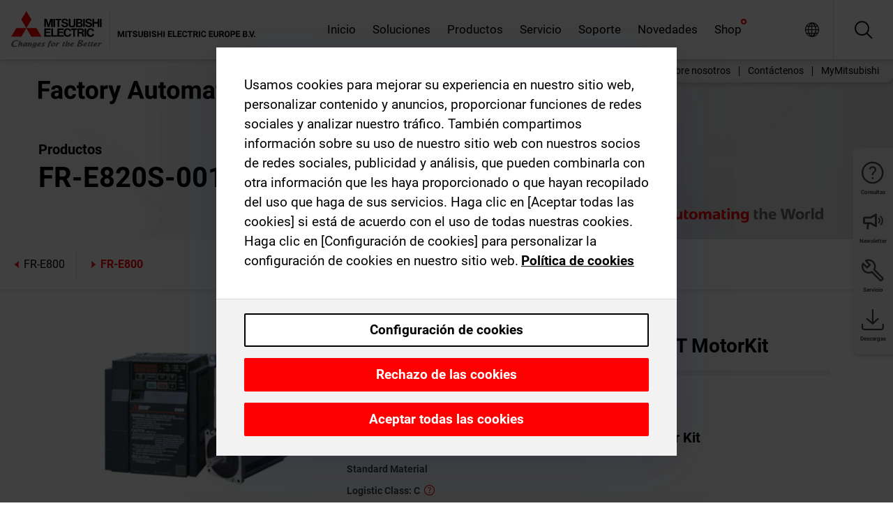

--- FILE ---
content_type: text/html; charset=utf-8
request_url: https://es.mitsubishielectric.com/fa/products/drv/inv/fr_e800/fre800/fr-e820s-0015epc-60-em-amfbkt-motorkit.html
body_size: 10299
content:
<!DOCTYPE html><html lang="es"><head><meta charSet="utf-8"/><meta name="viewport" content="width=device-width, initial-scale=1, maximum-scale=1, shrink-to-fit=no"/><meta name="description" content="Diseñado para ahorrar energía, para reducir el espacio necesario y para minimizar los costos mediante avances en la calidad, en el rendimiento y en las"/><link rel="apple-touch-icon" sizes="180x180" href="/fa/_next/static/files/src/images/favicon/apple-touch-icon.a576e94e16661c7486e77fc16ca74afa.png"/><link rel="icon" type="image/png" sizes="32x32" href="/fa/_next/static/files/src/images/favicon/favicon-32x32.78b701aef25d51d878e4878571162938.png"/><link rel="icon" type="image/png" sizes="16x16" href="/fa/_next/static/files/src/images/favicon/favicon-16x16.2e8beea163ac4c258396a70fd1d4b03e.png"/><link rel="shortcut icon" href="/fa/_next/static/files/src/images/favicon/favicon.2fc59d6a311c8314039bf50a4b6cef3a.ico"/><link rel="manifest" href="/fa/_next/static/files/src/images/favicon/site.54961a6d8d02f30f416e4abae904e1ef.webmanifest" crossorigin="use-credentials"/><link rel="mask-icon" href="/fa/_next/static/files/src/images/favicon/safari-pinned-tab.23ac0e0c500b73aec26f41cff45a2b2f.svg" color="#e40520"/><meta name="msapplication-TileColor" content="#ffffff"/><meta name="msapplication-config" content="/fa/_next/static/files/src/images/favicon/browserconfig.3ac082469a9d37ced95b0b9cb788ad07.xml"/><meta name="theme-color" content="#ffffff"/><title>FR-E820S-0015EPC-60 + EM-AMFBKT MotorKit</title><link rel="canonical" href="https://es.mitsubishielectric.com/fa/products/drv/inv/fr_e800/fre800/fr-e820s-0015epc-60-em-amfbkt-motorkit.html"/><link rel="alternate" hrefLang="no" href="https://no.mitsubishielectric.com/fa/products/drv/inv/fr_e800/fre800/fr-e820s-0015epc-60-em-amfbkt-motorkit.html"/><link rel="alternate" hrefLang="en-NO" href="https://no.mitsubishielectric.com/fa/no_en/products/drv/inv/fr_e800/fre800/fr-e820s-0015epc-60-em-amfbkt-motorkit.html"/><link rel="alternate" hrefLang="uk" href="https://ua.mitsubishielectric.com/fa/products/drv/inv/fr_e800/fre800/fr-e820s-0015epc-60-em-amfbkt-motorkit.html"/><link rel="alternate" hrefLang="en-UA" href="https://ua.mitsubishielectric.com/fa/ua_en/products/drv/inv/fr_e800/fre800/fr-e820s-0015epc-60-em-amfbkt-motorkit.html"/><link rel="alternate" hrefLang="sv" href="https://se.mitsubishielectric.com/fa/products/drv/inv/fr_e800/fre800/fr-e820s-0015epc-60-em-amfbkt-motorkit.html"/><link rel="alternate" hrefLang="en-SE" href="https://se.mitsubishielectric.com/fa/se_en/products/drv/inv/fr_e800/fre800/fr-e820s-0015epc-60-em-amfbkt-motorkit.html"/><link rel="alternate" hrefLang="en-IE" href="https://ie.mitsubishielectric.com/fa/products/drv/inv/fr_e800/fre800/fr-e820s-0015epc-60-em-amfbkt-motorkit.html"/><link rel="alternate" hrefLang="en-GB" href="https://gb.mitsubishielectric.com/fa/products/drv/inv/fr_e800/fre800/fr-e820s-0015epc-60-em-amfbkt-motorkit.html"/><link rel="alternate" hrefLang="tr" href="https://tr.mitsubishielectric.com/fa/products/drv/inv/fr_e800/fre800/fr-e820s-0015epc-60-em-amfbkt-motorkit.html"/><link rel="alternate" hrefLang="en-TR" href="https://tr.mitsubishielectric.com/fa/tr_en/products/drv/inv/fr_e800/fre800/fr-e820s-0015epc-60-em-amfbkt-motorkit.html"/><link rel="alternate" hrefLang="bg" href="https://bg.mitsubishielectric.com/fa/products/drv/inv/fr_e800/fre800/fr-e820s-0015epc-60-em-amfbkt-motorkit.html"/><link rel="alternate" hrefLang="ro" href="https://ro.mitsubishielectric.com/fa/products/drv/inv/fr_e800/fre800/fr-e820s-0015epc-60-em-amfbkt-motorkit.html"/><link rel="alternate" hrefLang="sl" href="https://si.mitsubishielectric.com/fa/products/drv/inv/fr_e800/fre800/fr-e820s-0015epc-60-em-amfbkt-motorkit.html"/><link rel="alternate" hrefLang="sk" href="https://sk.mitsubishielectric.com/fa/products/drv/inv/fr_e800/fre800/fr-e820s-0015epc-60-em-amfbkt-motorkit.html"/><link rel="alternate" hrefLang="en-SK" href="https://sk.mitsubishielectric.com/fa/sk_en/products/drv/inv/fr_e800/fre800/fr-e820s-0015epc-60-em-amfbkt-motorkit.html"/><link rel="alternate" hrefLang="cs" href="https://cz.mitsubishielectric.com/fa/products/drv/inv/fr_e800/fre800/fr-e820s-0015epc-60-em-amfbkt-motorkit.html"/><link rel="alternate" hrefLang="en-CZ" href="https://cz.mitsubishielectric.com/fa/cz_en/products/drv/inv/fr_e800/fre800/fr-e820s-0015epc-60-em-amfbkt-motorkit.html"/><link rel="alternate" hrefLang="hu" href="https://hu.mitsubishielectric.com/fa/products/drv/inv/fr_e800/fre800/fr-e820s-0015epc-60-em-amfbkt-motorkit.html"/><link rel="alternate" hrefLang="en-HU" href="https://hu.mitsubishielectric.com/fa/hu_en/products/drv/inv/fr_e800/fre800/fr-e820s-0015epc-60-em-amfbkt-motorkit.html"/><link rel="alternate" hrefLang="pl" href="https://pl.mitsubishielectric.com/fa/products/drv/inv/fr_e800/fre800/fr-e820s-0015epc-60-em-amfbkt-motorkit.html"/><link rel="alternate" hrefLang="en-PL" href="https://pl.mitsubishielectric.com/fa/pl_en/products/drv/inv/fr_e800/fre800/fr-e820s-0015epc-60-em-amfbkt-motorkit.html"/><link rel="alternate" hrefLang="es" href="https://es.mitsubishielectric.com/fa/products/drv/inv/fr_e800/fre800/fr-e820s-0015epc-60-em-amfbkt-motorkit.html"/><link rel="alternate" hrefLang="fr" href="https://fr.mitsubishielectric.com/fa/products/drv/inv/fr_e800/fre800/fr-e820s-0015epc-60-em-amfbkt-motorkit.html"/><link rel="alternate" hrefLang="en-FR" href="https://fr.mitsubishielectric.com/fa/fr_en/products/drv/inv/fr_e800/fre800/fr-e820s-0015epc-60-em-amfbkt-motorkit.html"/><link rel="alternate" hrefLang="it" href="https://it.mitsubishielectric.com/fa/products/drv/inv/fr_e800/fre800/fr-e820s-0015epc-60-em-amfbkt-motorkit.html"/><link rel="alternate" hrefLang="en-IT" href="https://it.mitsubishielectric.com/fa/it_en/products/drv/inv/fr_e800/fre800/fr-e820s-0015epc-60-em-amfbkt-motorkit.html"/><link rel="alternate" hrefLang="nl-BE" href="https://be.mitsubishielectric.com/fa/products/drv/inv/fr_e800/fre800/fr-e820s-0015epc-60-em-amfbkt-motorkit.html"/><link rel="alternate" hrefLang="nl" href="https://nl.mitsubishielectric.com/fa/products/drv/inv/fr_e800/fre800/fr-e820s-0015epc-60-em-amfbkt-motorkit.html"/><link rel="alternate" hrefLang="de" href="https://de.mitsubishielectric.com/fa/products/drv/inv/fr_e800/fre800/fr-e820s-0015epc-60-em-amfbkt-motorkit.html"/><link rel="alternate" hrefLang="en-DE" href="https://de.mitsubishielectric.com/fa/de_en/products/drv/inv/fr_e800/fre800/fr-e820s-0015epc-60-em-amfbkt-motorkit.html"/><link rel="alternate" hrefLang="en" href="https://emea.mitsubishielectric.com/fa/products/drv/inv/fr_e800/fre800/fr-e820s-0015epc-60-em-amfbkt-motorkit.html"/><link rel="alternate" hrefLang="x-default" href="https://emea.mitsubishielectric.com/fa/products/drv/inv/fr_e800/fre800/fr-e820s-0015epc-60-em-amfbkt-motorkit.html"/><meta name="next-head-count" content="46"/><link data-next-font="" rel="preconnect" href="/" crossorigin="anonymous"/><link rel="preload" href="/fa/_next/static/css/6943b53e47f56299.css" as="style"/><link rel="stylesheet" href="/fa/_next/static/css/6943b53e47f56299.css" data-n-g=""/><link rel="preload" href="/fa/_next/static/css/7809bb7da834c5e4.css" as="style"/><link rel="stylesheet" href="/fa/_next/static/css/7809bb7da834c5e4.css"/><link rel="preload" href="/fa/_next/static/css/5caab035cf548dcb.css" as="style"/><link rel="stylesheet" href="/fa/_next/static/css/5caab035cf548dcb.css"/><link rel="preload" href="/fa/_next/static/css/36169cc6e70816b8.css" as="style"/><link rel="stylesheet" href="/fa/_next/static/css/36169cc6e70816b8.css"/><link rel="preload" href="/fa/_next/static/css/b03faed2e3a1e386.css" as="style"/><link rel="stylesheet" href="/fa/_next/static/css/b03faed2e3a1e386.css"/><link rel="preload" href="/fa/_next/static/css/4e91afc5fcde397d.css" as="style"/><link rel="stylesheet" href="/fa/_next/static/css/4e91afc5fcde397d.css"/><link rel="preload" href="/fa/_next/static/css/52ff5c062de323c4.css" as="style"/><link rel="stylesheet" href="/fa/_next/static/css/52ff5c062de323c4.css"/><link rel="preload" href="/fa/_next/static/css/51b63c09a4fcbb25.css" as="style"/><link rel="stylesheet" href="/fa/_next/static/css/51b63c09a4fcbb25.css"/><link rel="preload" href="/fa/_next/static/css/2fe377d54ccd8bcc.css" as="style"/><link rel="stylesheet" href="/fa/_next/static/css/2fe377d54ccd8bcc.css"/><link rel="preload" href="/fa/_next/static/css/8b45db3e4b79d76d.css" as="style"/><link rel="stylesheet" href="/fa/_next/static/css/8b45db3e4b79d76d.css"/><link rel="preload" href="/fa/_next/static/css/319b433f6d83b539.css" as="style"/><link rel="stylesheet" href="/fa/_next/static/css/319b433f6d83b539.css"/><link rel="preload" href="/fa/_next/static/css/8d246778fae1cbd3.css" as="style"/><link rel="stylesheet" href="/fa/_next/static/css/8d246778fae1cbd3.css"/><link rel="preload" href="/fa/_next/static/css/6e3d3207063d673d.css" as="style"/><link rel="stylesheet" href="/fa/_next/static/css/6e3d3207063d673d.css"/><noscript data-n-css=""></noscript><script defer="" nomodule="" src="/fa/_next/static/chunks/polyfills-42372ed130431b0a.js"></script><script defer="" src="/fa/_next/static/chunks/9039.ca826586d239fee1.js"></script><script defer="" src="/fa/_next/static/chunks/5543.263d5253466ca890.js"></script><script defer="" src="/fa/_next/static/chunks/i18n-es.ecc97423431a1395.js"></script><script defer="" src="/fa/_next/static/chunks/9762.b57a9bf4ad2d671b.js"></script><script defer="" src="/fa/_next/static/chunks/4761-0063ed188b43a65f.js"></script><script defer="" src="/fa/_next/static/chunks/851.e8e443f58082611c.js"></script><script defer="" src="/fa/_next/static/chunks/2848.5bee2b4013ed37d3.js"></script><script defer="" src="/fa/_next/static/chunks/4474.033f76711d47eea8.js"></script><script defer="" src="/fa/_next/static/chunks/8834-17b125b1bbfb86f3.js"></script><script defer="" src="/fa/_next/static/chunks/5285.e251bc5d5816cb4a.js"></script><script defer="" src="/fa/_next/static/chunks/6711.e8ea6bf3d1b2be6d.js"></script><script defer="" src="/fa/_next/static/chunks/6233.1ded2324f0aad072.js"></script><script defer="" src="/fa/_next/static/chunks/7318.af33bc677d457f62.js"></script><script src="/fa/_next/static/chunks/webpack-9055214fda108709.js" defer=""></script><script src="/fa/_next/static/chunks/framework-978a6051e6d0c57a.js" defer=""></script><script src="/fa/_next/static/chunks/main-01a8f294476b3c7a.js" defer=""></script><script src="/fa/_next/static/chunks/pages/_app-a2b5c0f5021879c5.js" defer=""></script><script src="/fa/_next/static/chunks/pages/products/%5B...path%5D-47d169f5b57e8fca.js" defer=""></script><script src="/fa/_next/static/Kti1beL54EXwMtSYaGG6b/_buildManifest.js" defer=""></script><script src="/fa/_next/static/Kti1beL54EXwMtSYaGG6b/_ssgManifest.js" defer=""></script></head><body><div class="app-wrapper"><div id="__next"><style>
    #nprogress {
      pointer-events: none;
    }
    #nprogress .bar {
      background: #29D;
      position: fixed;
      z-index: 9999;
      top: 0;
      left: 0;
      width: 100%;
      height: 3px;
    }
    #nprogress .peg {
      display: block;
      position: absolute;
      right: 0px;
      width: 100px;
      height: 100%;
      box-shadow: 0 0 10px #29D, 0 0 5px #29D;
      opacity: 1;
      -webkit-transform: rotate(3deg) translate(0px, -4px);
      -ms-transform: rotate(3deg) translate(0px, -4px);
      transform: rotate(3deg) translate(0px, -4px);
    }
    #nprogress .spinner {
      display: block;
      position: fixed;
      z-index: 1031;
      top: 15px;
      right: 15px;
    }
    #nprogress .spinner-icon {
      width: 18px;
      height: 18px;
      box-sizing: border-box;
      border: solid 2px transparent;
      border-top-color: #29D;
      border-left-color: #29D;
      border-radius: 50%;
      -webkit-animation: nprogresss-spinner 400ms linear infinite;
      animation: nprogress-spinner 400ms linear infinite;
    }
    .nprogress-custom-parent {
      overflow: hidden;
      position: relative;
    }
    .nprogress-custom-parent #nprogress .spinner,
    .nprogress-custom-parent #nprogress .bar {
      position: absolute;
    }
    @-webkit-keyframes nprogress-spinner {
      0% {
        -webkit-transform: rotate(0deg);
      }
      100% {
        -webkit-transform: rotate(360deg);
      }
    }
    @keyframes nprogress-spinner {
      0% {
        transform: rotate(0deg);
      }
      100% {
        transform: rotate(360deg);
      }
    }
  </style><div class="Header_root__pzmj4"><div class="headroom-wrapper"><div class="headroom headroom--unfixed"><div class="Header_headerWrapper__DekL_"><div class="Header_header__WnKkU"><div class="Grid_containerFluidLg__zRTdk"><div class="Header_top__0s1Xl"><a rel="follow" class="Logo_root__QbgAT" href="https://es.mitsubishielectric.com/fa"><img class="Logo_logo__qW1eN" src="/fa/_next/static/files/src/images/theme/mefa/logo/logo-europe.156c24cd4cf95dc2ee1aa4f85f38cab0.svg" alt="MITSUBISHI ELECTRIC Changes for the Better"/></a><div class="Header_navWrapper__ySc6C Header_desktop__JZ5s_"><div class="MainNavigation_root__KGiMA Header_mainNavigation__YuL_M"></div></div><div class="Header_topAside__8CrKi"><a class="IconLink_root___zYZ3 Header_link__x2oft Header_desktop__JZ5s_" rel="follow noopener noreferrer " href="https://www.mitsubishielectric.com/fa/worldwide/index.html" target="popup"><span class="IconLink_icon__epuhu Header_link--icon__FXSJK icon-global"></span><span class="IconLink_iconRight__ElcD5 Header_link--iconRight__cHMZM icon-blank"></span></a><span class="Header_linkWrapper__dub_r Header_desktop__JZ5s_"><a class="IconLink_root___zYZ3 Header_linkSearch__5e0ZV" rel="follow noopener noreferrer "><span class="IconLink_icon__epuhu Header_linkSearch--icon__bmubY icon-search"></span></a><div class="Search_root__5pOaT Search_isCustom__R1uVW"><div class="Search_fieldWrapper__4XmwP"><div class="Search_fieldWrapperContent__YWu_g"><a class="Search_showAdvancedSearchLink__nTAoW BasicLink_isStyless__0CAHH" rel="follow noopener noreferrer " href="https://es.mitsubishielectric.com/fa/advanced-search?q="><span class="Search_fieldIcon__rRCsr icon-search"></span></a></div></div><div class=""><div></div></div></div></span><div class="Header_triggersWrap__7hFWw Header_phone__zj2yS"><a class="IconLink_root___zYZ3 Header_link__x2oft" rel="follow noopener noreferrer "><span class="IconLink_icon__epuhu Header_link--icon__FXSJK icon-menu"></span></a></div></div></div></div><div class="Header_floatingMenus__IL4PM Header_desktop__JZ5s_"><div class="HeaderLinks_root__4EjxV Header_floatingMenu__BrMSb"><a class="HeaderLinks_link__0Biow HeaderLinks_phone__CSCD6" rel="follow noopener noreferrer " href="https://www.mitsubishielectric.com/fa/worldwide/index.html" target="_blank"><button class="Button_root__PfW0G HeaderLinks_btn__8LBuH Button_link__99QS3"><span class="Button_label___b9zT"><span>Ubicaciones en todo el mundo</span></span></button><span class="HeaderLinks_icon__xl0Rj icon-external HeaderLinks_externalIcon__AznLw"></span></a><a class="Subheader_link__G6ZZ_" rel="follow noopener noreferrer "><button disabled="" class="Button_root__PfW0G Subheader_btn__WJO6c Button_link__99QS3 Button_is-disabled__ML_N2 Subheader_btn--is-disabled__IY7JT"><span class="Button_label___b9zT"><span>MyMitsubishi</span></span></button></a></div></div></div><div class="Header_menuCollapsible__O_D04"><div class="MainNavigation_root__KGiMA MainNavigation_isBlock__3KsSU"></div></div></div></div></div></div><div><div class="PageMainTeaser_root__t9v9D Content_teaser___1bS2 PageMainTeaser_third__ftP0k PageMainTeaser_hasAutomatingTheWorld__T2uDz"><span class="LazyImage_imageWrapper__KC5Sz PageMainTeaser_imageWrapper__yVzAP LazyImage_imageAbsolute__bdoNy"><span class="LazyImage_imageElement__JKU7j"></span><noscript><img class="LazyImage_imageElement__JKU7j" src="/fa/_next/static/files/src/images/tiers/Products-background-3rd-tier.be581767a2fbff7cf5c8cbecab047847.jpg"/></noscript></span><div class="PageMainTeaser_content__MC_iv"><div class="PageMainTeaser_faLogo__Y9ZXR"><img src="/fa/_next/static/files/src/images/theme/mefa/logo/fa_logo_spain.76ff2bb75e8ca3a90f4f5b0d06e4b903.svg" alt="Factory Automation" class="PageMainTeaser_faLogo__Y9ZXR"/></div><div class="PageMainTeaser_titleArea__BdS5X"><div class="PageMainTeaser_mainTitle__BCNL6">Variadores de frecuencia FREQROL</div><h1 class="PageMainTeaser_subTitle__i8bRR">FR-E820S-0015EPC-60 + EM-AMFBKT MotorKit</h1></div><img src="/fa/_next/static/files/src/images/theme/mefa/logo/atw.274bd77a24f3b3a3d550ebfc3a736bba.svg" alt="Automating the World" class="PageMainTeaser_atwLogo__Ly1sP"/></div></div><div class="Content_pageNav__GD4_w"><div class="SidebarNavigation_root__4_J9f"><div class="SidebarNavigation_container__0G3P9 Grid_containerFluidLg__zRTdk"><div class="SidebarNavigation_content__jUW4Q"><div class="SidebarNavigation_header__NWpvP"><span style="display:contents"><a class="IconLink_root___zYZ3 SidebarNavigation_navLink__IydTR" rel="follow noopener noreferrer " href="https://es.mitsubishielectric.com/fa/products/drv/inv/fr_e800/fre800"><span class="IconLink_icon__epuhu icon-navigation_condensed_left"></span><span>FR-E800</span></a></span></div><ul class="SidebarNavigation_nav__KaPOO"><li class="SidebarNavigation_navItem__U6wv6"><span style="display:contents"><a class="IconLink_root___zYZ3 SidebarNavigation_navLink__IydTR IconLink_link--isActive__8_Ek1 SidebarNavigation_navLink--link--isActive__2g4tM" rel="follow noopener noreferrer " href="https://es.mitsubishielectric.com/fa/products/drv/inv/fr_e800/fre800"><span class="IconLink_icon__epuhu icon-navigation_condensed_right"></span><span class="IconLink_label__ZVIm8">FR-E800</span></a></span></li></ul></div></div></div></div><div class="Content_container__7GVkA Grid_containerFluidLg__zRTdk"><div class="Content_cols__TZMBM"><div class="Content_nav__a5JlZ"></div><div class="Content_main__yCJUN"><div class="LoadingAnimation_root__4YuiU"><div class="LoadingAnimation_content__QRPsp"><img src="/fa/_next/static/files/src/images/animation/loading-robot-hand.6ea907a67299ad5829899eb0c24c34b6.gif" class="LoadingAnimation_gif__ImD_w LoadingAnimation_gif-medium__LNo2h" alt=""/><span class="LoadingAnimation_label__vIQCR LoadingAnimation_label-medium__3IXMC">Cargando...</span></div></div></div></div><div class="Content_aside__SGr8u"><div class="FloatingSidebar_root__VE_X0"><div class="FloatingSidebarNavigation_root__hnt95"><div class="FloatingSidebarNavigation_menu__3Ojsk"><ul class="FloatingSidebarNavigation_nav__Tc9ac"><li class="FloatingSidebarNavigation_navItem__bRe87"><a class="IconLink_root___zYZ3 FloatingSidebarNavigation_navLink__blKCT" rel="follow noopener noreferrer " href="https://es.mitsubishielectric.com/fa/service"><span class="IconLink_icon__epuhu FloatingSidebarNavigation_navLink--icon__dNjSi icon-tool"></span><span class="IconLink_label__ZVIm8 FloatingSidebarNavigation_navLink--label__SOBtC">Servicio</span></a></li><li class="FloatingSidebarNavigation_navItem__bRe87"><a class="IconLink_root___zYZ3 FloatingSidebarNavigation_navLink__blKCT" rel="follow noopener noreferrer " href="https://es.mitsubishielectric.com/fa/advanced-search?ct=document&amp;sb=date"><span class="IconLink_icon__epuhu FloatingSidebarNavigation_navLink--icon__dNjSi icon-download"></span><span class="IconLink_label__ZVIm8 FloatingSidebarNavigation_navLink--label__SOBtC">Descargas</span></a></li></ul></div></div></div></div><div class="BackToTopButton_root__XrELz BackToTopButton_hidden__AbOqJ"><button type="button" class="Button_root__PfW0G BackToTopButton_button__G_GWl Button_black__u0oxO"><span class="Button_icon__x31Nw BackToTopButton_button--icon__LghVg icon-chevron-up" aria-hidden="true"></span></button></div></div></div><div class="Footer_root__9thnv"><div class="Footer_breadcrumbs__Cp3SD"><div class="Footer_container__Lyq6N Grid_containerFluidLg__zRTdk"><div class="Breadcrumbs_root__8Q1M5"><ul class="Breadcrumbs_list__G9w2Y"><li class="Breadcrumbs_listItem__gjm_y"><span style="display:contents"><a class="Breadcrumbs_link__Ty0Lq" rel="follow noopener noreferrer " href="https://es.mitsubishielectric.com/fa/products/drv">Accionamientos</a></span></li><li class="Breadcrumbs_listItem__gjm_y"><span style="display:contents"><a class="Breadcrumbs_link__Ty0Lq" rel="follow noopener noreferrer " href="https://es.mitsubishielectric.com/fa/products/drv/inv">Variadores de frecuencia FREQROL</a></span></li><li class="Breadcrumbs_listItem__gjm_y"><span style="display:contents"><a class="Breadcrumbs_link__Ty0Lq" rel="follow noopener noreferrer " href="https://es.mitsubishielectric.com/fa/products/drv/inv/fr_e800">Serie FR-E800</a></span></li><li class="Breadcrumbs_listItem__gjm_y"><span style="display:contents"><a class="Breadcrumbs_link__Ty0Lq" rel="follow noopener noreferrer " href="https://es.mitsubishielectric.com/fa/products/drv/inv/fr_e800/fre800">FR-E800</a></span></li><li class="Breadcrumbs_listItem__gjm_y"><span class="Breadcrumbs_active__ZhcEo">FR-E820S-0015EPC-60 + EM-AMFBKT MotorKit</span></li></ul></div></div></div><div class="Footer_footer__WZb4K"><div class="Footer_containerMain__gMjns Grid_containerFluidLg__zRTdk"><div class="Footer_content__Xp_oM"><ul class="Footer_nav__WNpOs"></ul><div class="Footer_copyright__WazQd"><span></span></div></div></div></div></div></div></div><script id="__NEXT_DATA__" type="application/json">{"props":{"pageProps":{"baseUrl":"/products","categoryUrl":"/drv/inv/fr_e800/fre800","params":{"$baseName":"fr-e820s-0015epc-60-em-amfbkt-motorkit"},"url":"/drv/inv/fr_e800/fre800/fr-e820s-0015epc-60-em-amfbkt-motorkit.html","categoryDataResult":{"productCategoryByUrl":{"__typename":"ProductCategory","id":"blt4337b1d224eb0232","title":"FR-E800","additionalTitle":"","descriptionHeader":null,"description":"Diseñado para ahorrar energía, para reducir el espacio necesario y para minimizar los costos mediante avances en la calidad, en el rendimiento y en las funciones de mantenimiento.","url":"/drv/inv/fr_e800/fre800","isFinal":true,"isGeneral":false,"isTeaserOnly":false,"isInheritedTeaserOnly":false,"showSideNavigation":true,"showThirdLevelSubCategories":true,"showTeaserDescription":true,"collapsibleType":"","maxNumberOfLines":1,"showAnchorLinks":false,"contentCollapsed":false,"overrideCollapsibleTitle":null,"content":null,"image":{"__typename":"Image","url":"https://eu-images.contentstack.com/v3/assets/blt5412ff9af9aef77f/blt2e18dbe97f1a5e61/658595517995a5040777ff50/FRE_thumbnail.jpg?auto=webp\u0026quality=100\u0026format=jpg\u0026disable=upscale","title":"Product Image | Drive Products | Inverters-FREQROL | FR-E Series"},"subNavigation":[],"generalCategoryNavigation":[],"parentPath":[{"__typename":"ProductCategoryNavigationData","id":"blt98bbc72acbb0072a","title":"Accionamientos","url":"/drv","productCategoryGroups":[{"__typename":"ProductCategoryGroupNavigationData","id":"blt6199ab2fd6365e22","image":null,"elements":[{"__typename":"ProductCategory","id":"blt77b1eed9c77f4f4e","title":"Servoaccionamientos AC MELSERVO","type":"product_category","url":"/drv/servo","isInheritedTeaserOnly":false,"isTeaserOnly":false,"isGeneral":false},{"__typename":"ProductCategory","id":"blt86d14ec8424cddc2","title":"Variadores de frecuencia FREQROL","type":"product_category","url":"/drv/inv","isInheritedTeaserOnly":false,"isTeaserOnly":false,"isGeneral":false},{"__typename":"ProductCategory","id":"bltbabe488de4636fa7","title":"Embrague/freno electromagnético","type":"product_category","url":"/drv/electromagnetic-clutch/brake","isInheritedTeaserOnly":false,"isTeaserOnly":false,"isGeneral":false},{"__typename":"ProductCategory","id":"blt881f87bfbbf1e9f9","title":"Controladores de Tensión","type":"product_category","url":"/drv/tension-controller","isInheritedTeaserOnly":false,"isTeaserOnly":false,"isGeneral":false}],"description":null,"showElementImage":true,"showElementDescription":true,"showMainLinkOnly":false,"elementAreTeasersOnly":false}],"subNavigation":[],"generalCategoryNavigation":[]},{"__typename":"ProductCategoryNavigationData","id":"blt86d14ec8424cddc2","title":"Variadores de frecuencia FREQROL","url":"/drv/inv","productCategoryGroups":[{"__typename":"ProductCategoryGroupNavigationData","id":"bltbffb8af7e14013fd","image":null,"elements":[{"__typename":"ProductCategory","id":"blt479a01472748f48e","title":"Serie FR-A","type":"product_category","url":"/drv/inv/fr_a800","isInheritedTeaserOnly":false,"isTeaserOnly":false,"isGeneral":false},{"__typename":"ProductCategory","id":"blt0cacb30a7b196686","title":"Serie FR-A800-Plus","type":"product_category","url":"/drv/inv/fr_a800_plus","isInheritedTeaserOnly":false,"isTeaserOnly":false,"isGeneral":false},{"__typename":"ProductCategory","id":"bltdd92b9669c51e0af","title":"Serie FR-F800","type":"product_category","url":"/drv/inv/fr_f800","isInheritedTeaserOnly":false,"isTeaserOnly":false,"isGeneral":false},{"__typename":"ProductCategory","id":"blta317e3da96e2b843","title":"Serie FR-E800","type":"product_category","url":"/drv/inv/fr_e800","isInheritedTeaserOnly":false,"isTeaserOnly":false,"isGeneral":false},{"__typename":"ProductCategory","id":"bltf5e6915730d396f3","title":"Serie FR-D","type":"product_category","url":"/drv/inv/frd-series","isInheritedTeaserOnly":false,"isTeaserOnly":false,"isGeneral":false},{"__typename":"ProductCategory","id":"blt42d580add7384686","title":"Series FR-CS80","type":"product_category","url":"/drv/inv/fr_cs","isInheritedTeaserOnly":false,"isTeaserOnly":false,"isGeneral":false},{"__typename":"ProductCategory","id":"blt4e5e7de3d077ae7d","title":"Unidad multifuncional de regeneración","type":"product_category","url":"/drv/inv/conv","isInheritedTeaserOnly":false,"isTeaserOnly":false,"isGeneral":false},{"__typename":"ProductCategory","id":"blt3f2b86acda0e52af","title":"Software de configuración","type":"product_category","url":"/drv/inv/fr_configurator","isInheritedTeaserOnly":false,"isTeaserOnly":false,"isGeneral":false},{"__typename":"ProductCategory","id":"bltc258d37db8af46a3","title":"Opciones(Resistencias de frenado, filtros, reactancias, etc.)","type":"product_category","url":"/drv/inv/optionsibrake-resistors-filters-chokes-etc","isInheritedTeaserOnly":false,"isTeaserOnly":false,"isGeneral":false}],"description":null,"showElementImage":true,"showElementDescription":true,"showMainLinkOnly":true,"elementAreTeasersOnly":false},{"__typename":"ProductCategoryGroupNavigationData","id":"blt12eea353b1909a47","image":null,"elements":[{"__typename":"ProductCategory","id":"blt9db0b56b84f89c4f","title":"FR Configurator2","type":"product_category","url":"/drv/inv/fr_configurator/fr-configurator2","isInheritedTeaserOnly":false,"isTeaserOnly":false,"isGeneral":false},{"__typename":"ProductCategory","id":"bltdad52a80d465d147","title":"FR Configurator Mobile","type":"product_category","url":"/drv/inv/fr_configurator/fr-configurator-mobile","isInheritedTeaserOnly":false,"isTeaserOnly":false,"isGeneral":false}],"description":null,"showElementImage":true,"showElementDescription":true,"showMainLinkOnly":false,"elementAreTeasersOnly":true},{"__typename":"ProductCategoryGroupNavigationData","id":"bltf05a0b89d5016cea","image":null,"elements":[{"__typename":"ProductCategory","id":"bltb1aca5cb89f1cc40","title":"Todos los variadores","type":"product_category","url":"/drv/inv/allinverters","isInheritedTeaserOnly":false,"isTeaserOnly":false,"isGeneral":true},{"__typename":"ProductCategory","id":"blt1821daf1d4726057","title":"Todos los convertidores regenerativos","type":"product_category","url":"/drv/inv/allregenerativeconverters","isInheritedTeaserOnly":false,"isTeaserOnly":false,"isGeneral":true},{"__typename":"ProductCategory","id":"blte67f7efb4642121f","title":" Todos los accesorios","type":"product_category","url":"/drv/inv/allaccessories","isInheritedTeaserOnly":false,"isTeaserOnly":false,"isGeneral":true},{"__typename":"ProductCategory","id":"blt94d15cbbbb1a4b21","title":"Software","type":"product_category","url":"/drv/inv/allsoftware","isInheritedTeaserOnly":false,"isTeaserOnly":false,"isGeneral":true}],"description":null,"showElementImage":false,"showElementDescription":false,"showMainLinkOnly":true,"elementAreTeasersOnly":false},{"__typename":"ProductCategoryGroupNavigationData","id":"bltf4c383133dab2466","image":null,"elements":[],"description":null,"showElementImage":false,"showElementDescription":false,"showMainLinkOnly":false,"elementAreTeasersOnly":false}],"subNavigation":[],"generalCategoryNavigation":[]},{"__typename":"ProductCategoryNavigationData","id":"blta317e3da96e2b843","title":"Serie FR-E800","url":"/drv/inv/fr_e800","productCategoryGroups":[{"__typename":"ProductCategoryGroupNavigationData","id":"blt5fc3b5466a23ecf8","image":null,"elements":[{"__typename":"ProductCategory","id":"blt4337b1d224eb0232","title":"FR-E800","type":"product_category","url":"/drv/inv/fr_e800/fre800","isInheritedTeaserOnly":false,"isTeaserOnly":false,"isGeneral":false}],"description":null,"showElementImage":true,"showElementDescription":true,"showMainLinkOnly":false,"elementAreTeasersOnly":false},{"__typename":"ProductCategoryGroupNavigationData","id":"blt12eea353b1909a47","image":null,"elements":[{"__typename":"ProductCategory","id":"blt9db0b56b84f89c4f","title":"FR Configurator2","type":"product_category","url":"/drv/inv/fr_configurator/fr-configurator2","isInheritedTeaserOnly":false,"isTeaserOnly":false,"isGeneral":false},{"__typename":"ProductCategory","id":"bltdad52a80d465d147","title":"FR Configurator Mobile","type":"product_category","url":"/drv/inv/fr_configurator/fr-configurator-mobile","isInheritedTeaserOnly":false,"isTeaserOnly":false,"isGeneral":false}],"description":null,"showElementImage":true,"showElementDescription":true,"showMainLinkOnly":false,"elementAreTeasersOnly":true},{"__typename":"ProductCategoryGroupNavigationData","id":"blt51fc5fe444debd6e","image":null,"elements":[],"description":null,"showElementImage":false,"showElementDescription":false,"showMainLinkOnly":false,"elementAreTeasersOnly":false}],"subNavigation":[],"generalCategoryNavigation":[]}],"seo":{"__typename":"Seo","title":"FR-E800","description":"Diseñado para ahorrar energía, para reducir el espacio necesario y para minimizar los costos mediante avances en la calidad, en el rendimiento y en las funciones de mantenimiento.","portalName":"Spain","fallbackTitle":"FR-E800"},"menus":[],"pageMainTeaser":{"__typename":"PageMainTeaser","level":null,"background":null,"foreground":null,"factoryAutomationColor":"black","pageTitleColor":"black","sublineText":null,"showAutomatingTheWorldText":false},"fallbackPageMainTeaser":null,"overviewTeaser":{"__typename":"OverviewTeaser","headline":null,"text":null,"link":null,"image":null,"imageLink":{"__typename":"Link","url":null},"representation":"solution"},"catchphraseTeaser":null,"categoryGroups":[]}},"productDataResult":{"productByUrl":{"__typename":"Product","id":"bltdbf2c0d7c2d289ed","title":"FR-E820S-0015EPC-60 + EM-AMFBKT MotorKit","additionalTitle":null,"shortDescription":"FR-E820S-0015EPC-60 13 EM-AMFBKT 0.2KW Motor Kit","additionalDescription":null,"hasRelatedDocuments":true,"published":"2026-01-12T18:36:47.463Z","created":"2024-03-30T06:18:40.193Z","version":26,"slug":"fr-e820s-0015epc-60-em-amfbkt-motorkit","code":"711973","url":"/fr-e820s-0015epc-60-em-amfbkt-motorkit","price":null,"materialGroup":"10.STANDARD.ITEM","meeMemoText":null,"logisticClass":"C","materialType":"ZHWA","boostInSearch":false,"consumptionl3m":0,"meta":[{"__typename":"Meta","key":"ABCIndicator","value":"\"C\""},{"__typename":"Meta","key":"materialType","value":"\"ZHWA\""},{"__typename":"Meta","key":"extMatGroupLangKey","value":"\"10.STANDARD.ITEM\""},{"__typename":"Meta","key":"listPrices","value":"[{\"catalog\":\"FA_IA_0410_01_10\",\"listPrices\":[{\"currencyIso\":\"EUR\",\"customerListPrice\":\"EB\",\"formattedValue\":\"€ 1.018,50\",\"priceType\":\"BUY\",\"value\":1018.5},{\"currencyIso\":\"EUR\",\"customerListPrice\":\"EG\",\"formattedValue\":\"€ 1.008,00\",\"priceType\":\"BUY\",\"value\":1008},{\"currencyIso\":\"NOK\",\"customerListPrice\":\"EO\",\"formattedValue\":\"NOK11,739.00\",\"priceType\":\"BUY\",\"value\":11739},{\"currencyIso\":\"EUR\",\"formattedValue\":\"€ 950,66\",\"priceType\":\"BUY\",\"value\":950.66},{\"currencyIso\":\"GBP\",\"formattedValue\":\"£829.55\",\"priceType\":\"BUY\",\"value\":829.55}]},{\"catalog\":\"FA_IA_1510_01_10\",\"listPrices\":[{\"currencyIso\":\"EUR\",\"customerListPrice\":\"EB\",\"formattedValue\":\"€1,018.50\",\"priceType\":\"BUY\",\"value\":1018.5},{\"currencyIso\":\"SEK\",\"customerListPrice\":\"ES\",\"formattedValue\":\"SEK11,739.00\",\"priceType\":\"BUY\",\"value\":11739}]},{\"catalog\":\"FA_IA_0210_01_10\",\"listPrices\":[{\"currencyIso\":\"EUR\",\"formattedValue\":\"€ 1.707,95\",\"priceType\":\"BUY\",\"value\":1707.95}]},{\"catalog\":\"FA_IA_0510_01_10\",\"listPrices\":[{\"currencyIso\":\"EUR\",\"customerListPrice\":\"G1\",\"formattedValue\":\"€359.17\",\"priceType\":\"BUY\",\"value\":359.17},{\"currencyIso\":\"EUR\",\"customerListPrice\":\"G3\",\"formattedValue\":\"€419.10\",\"priceType\":\"BUY\",\"value\":419.1},{\"currencyIso\":\"GBP\",\"customerListPrice\":\"G4\",\"formattedValue\":\"£307.73\",\"priceType\":\"BUY\",\"value\":307.73},{\"currencyIso\":\"RUB\",\"customerListPrice\":\"G9\",\"formattedValue\":\"₽34,918.74\",\"priceType\":\"BUY\",\"value\":34918.74}]},{\"catalog\":\"FA_IA_1100_01_10\",\"listPrices\":[{\"currencyIso\":\"EUR\",\"formattedValue\":\"€0.01\",\"priceType\":\"BUY\",\"value\":0.01}]}]"}],"catalogs":["FA_IA_0410_01_10","FA_IA_0410_01_10_EUR_EB","FA_IA_0410_01_10_EUR_EG","FA_IA_0410_01_10_NOK_EO","FA_IA_0410_01_10_EUR","FA_IA_0410_01_10_GBP","FA_IA_1510_01_10","FA_IA_1510_01_10_EUR_EB","FA_IA_1510_01_10_SEK_ES","FA_IA_0210_01_10","FA_IA_0210_01_10_EUR","FA_IA_0510_01_10","FA_IA_0510_01_10_EUR_G1","FA_IA_0510_01_10_EUR_G3","FA_IA_0510_01_10_GBP_G4","FA_IA_0510_01_10_RUB_G9","FA_IA_1100_01_10","FA_IA_1100_01_10_EUR"],"hasGeneralCatalog":true,"keywords":"","eshopLink":{"__typename":"Link","title":"","url":"/Catalogue/Inverter/Main-Unit/FR-E820S-0015EPC-60-%2B-EM-AMFBKT-MotorKit/p/000000000000711973"},"seo":{"__typename":"Seo","title":"FR-E820S-0015EPC-60 + EM-AMFBKT MotorKit","description":null,"portalName":"Spain","fallbackTitle":"FR-E820S-0015EPC-60 + EM-AMFBKT MotorKit"},"industries":[],"categoryPath":[{"__typename":"ProductCategoryNavigationData","id":"blt98bbc72acbb0072a","title":"Accionamientos","url":"/drv","warrantyIsApplicable":false,"level":0,"parentId":null},{"__typename":"ProductCategoryNavigationData","id":"blt86d14ec8424cddc2","title":"Variadores de frecuencia FREQROL","url":"/drv/inv","warrantyIsApplicable":false,"level":1,"parentId":"blt98bbc72acbb0072a"},{"__typename":"ProductCategoryNavigationData","id":"blta317e3da96e2b843","title":"Serie FR-E800","url":"/drv/inv/fr_e800","warrantyIsApplicable":true,"level":2,"parentId":"blt86d14ec8424cddc2"},{"__typename":"ProductCategoryNavigationData","id":"blt4337b1d224eb0232","title":"FR-E800","url":"/drv/inv/fr_e800/fre800","warrantyIsApplicable":true,"level":3,"parentId":"blta317e3da96e2b843"}],"category":{"__typename":"ProductCategoryNavigationData","id":"blt4337b1d224eb0232","url":"/drv/inv/fr_e800/fre800","title":"FR-E800","level":3,"parentId":"blta317e3da96e2b843"},"categories":[{"__typename":"ProductCategoryNavigationData","id":"blt98bbc72acbb0072a","title":"Accionamientos","url":"/drv","level":0,"parentId":null},{"__typename":"ProductCategoryNavigationData","id":"blt86d14ec8424cddc2","title":"Variadores de frecuencia FREQROL","url":"/drv/inv","level":1,"parentId":"blt98bbc72acbb0072a"},{"__typename":"ProductCategoryNavigationData","id":"blta317e3da96e2b843","title":"Serie FR-E800","url":"/drv/inv/fr_e800","level":2,"parentId":"blt86d14ec8424cddc2"},{"__typename":"ProductCategoryNavigationData","id":"blt4337b1d224eb0232","title":"FR-E800","url":"/drv/inv/fr_e800/fre800","level":3,"parentId":"blta317e3da96e2b843"},{"__typename":"ProductCategoryNavigationData","id":"blt98bbc72acbb0072a","title":"Accionamientos","url":"/drv","level":0,"parentId":null},{"__typename":"ProductCategoryNavigationData","id":"blt86d14ec8424cddc2","title":"Variadores de frecuencia FREQROL","url":"/drv/inv","level":1,"parentId":"blt98bbc72acbb0072a"},{"__typename":"ProductCategoryNavigationData","id":"bltb1aca5cb89f1cc40","title":"Todos los variadores","url":"/drv/inv/allinverters","level":2,"parentId":"blt86d14ec8424cddc2"}],"mainImage":{"__typename":"Image","id":"bltc05ce6fbec73713f","title":"711973 Main image","url":"https://eu-images.contentstack.com/v3/assets/blt5412ff9af9aef77f/bltf18bee167398bdcc/68e051e304487a58b4e48c24/711973.jpg?auto=webp\u0026quality=100\u0026format=jpg\u0026disable=upscale"},"characteristicTabs":[{"__typename":"ProductCharacteristicTab","id":"bltfbdbcff971f9343a","title":"TECHNICAL INFORMATION","classifications":[{"__typename":"ProductClassification","id":"blt8baf067d921c06ef","title":"FA-Inverter: Inverter","code":"100100401","characteristicValues":[{"__typename":"ProductCharacteristicValue","characteristic":{"__typename":"ProductCharacteristic","id":"blt00ab932682283bde","title":"Serie"},"value":["FR-E800 SERIES"]},{"__typename":"ProductCharacteristicValue","characteristic":{"__typename":"ProductCharacteristic","id":"bltc461c709b38967a0","title":"Tipo"},"value":["INVERTER + MOTOR KIT"]}]},{"__typename":"ProductClassification","id":"blt802fc622784c1de0","title":"Conformity","code":"CONFORMITY","characteristicValues":[{"__typename":"ProductCharacteristicValue","characteristic":{"__typename":"ProductCharacteristic","id":"blt409b8c87f24a96a1","title":"CE"},"value":["COMPLIANT"]},{"__typename":"ProductCharacteristicValue","characteristic":{"__typename":"ProductCharacteristic","id":"blt3ea79c09fb0ca0e6","title":"EAC"},"value":["COMPLIANT"]}]}]},{"__typename":"ProductCharacteristicTab","id":"blt01f06fdaab728700","title":"ENVIRONMENTAL","classifications":[{"__typename":"ProductClassification","id":"blt7e5238de0a924084","title":"Medioambiental","code":"ENVIRONMENTAL","characteristicValues":[{"__typename":"ProductCharacteristicValue","characteristic":{"__typename":"ProductCharacteristic","id":"blt6b298412d441c0e7","title":"Clase de mercancías peligrosas"},"value":["NO"]},{"__typename":"ProductCharacteristicValue","characteristic":{"__typename":"ProductCharacteristic","id":"blta7b76bac4130f3ba","title":"Id. de mercancías peligrosas"},"value":["NO"]},{"__typename":"ProductCharacteristicValue","characteristic":{"__typename":"ProductCharacteristic","id":"blte94ee30723180249","title":"Conformidad RoHS"},"value":["COMPLIANT"]},{"__typename":"ProductCharacteristicValue","characteristic":{"__typename":"ProductCharacteristic","id":"blt239a16a1862e618b","title":"WEEE"},"value":["B2B"]}]}]}],"characteristicValues":[],"isOnSale":false,"characteristicGroups":[{"__typename":"ProductCharacteristicGroup","classification":{"__typename":"ProductClassification","id":"blt8baf067d921c06ef","code":"100100401","title":"FA-Inverter: Inverter"},"characteristics":[{"__typename":"ProductCharacteristicItem","id":"blt00ab932682283bde","code":"fa_ger_254","title":"Serie","value":["FR-E800 SERIES"]},{"__typename":"ProductCharacteristicItem","id":"bltc461c709b38967a0","code":"fa_ger_101","title":"Tipo","value":["INVERTER + MOTOR KIT"]}]},{"__typename":"ProductCharacteristicGroup","classification":{"__typename":"ProductClassification","id":"blt8e04f136d8ff31f7","code":"LIFE_CYCLE","title":"Ciclo de vida"},"characteristics":[{"__typename":"ProductCharacteristicItem","id":"blt8c56a115fd38b1ff","code":"fa_ger_104","title":"Inicio de ventas","value":["27.02.2024"]},{"__typename":"ProductCharacteristicItem","id":"blt153734d6a71be982","code":"fa_ger_103","title":"Configuración del material","value":["27.02.2024"]}]},{"__typename":"ProductCharacteristicGroup","classification":{"__typename":"ProductClassification","id":"blt7e5238de0a924084","code":"ENVIRONMENTAL","title":"Medioambiental"},"characteristics":[{"__typename":"ProductCharacteristicItem","id":"blte94ee30723180249","code":"fa_ger_129","title":"Conformidad RoHS","value":["COMPLIANT"]},{"__typename":"ProductCharacteristicItem","id":"blt6b298412d441c0e7","code":"fa_ger_116","title":"Clase de mercancías peligrosas","value":["NO"]},{"__typename":"ProductCharacteristicItem","id":"blt239a16a1862e618b","code":"fa_ger_245","title":"WEEE","value":["B2B"]},{"__typename":"ProductCharacteristicItem","id":"blta7b76bac4130f3ba","code":"fa_ger_274","title":"Id. de mercancías peligrosas","value":["NO"]}]},{"__typename":"ProductCharacteristicGroup","classification":{"__typename":"ProductClassification","id":"bltd43fc50e74d62b82","code":"CAMPAIGNS","title":"Campañas"},"characteristics":[{"__typename":"ProductCharacteristicItem","id":"blt7b41dcc39ff522ac","code":"fa_ger_120","title":"Estado de venta","value":["Standard"]},{"__typename":"ProductCharacteristicItem","id":"bltd182447c4ef27abf","code":"fa_ger_123","title":"Cantidad de la campaña","value":["0"]},{"__typename":"ProductCharacteristicItem","id":"bltf32302f6c7469749","code":"fa_ger_125","title":"Campaign LP Price Reduction(%)","value":["0"]},{"__typename":"ProductCharacteristicItem","id":"blt04b9f57beb0c9f36","code":"fa_ger_124","title":"Campaign TP Price Reduction(%)","value":["0"]}]},{"__typename":"ProductCharacteristicGroup","classification":{"__typename":"ProductClassification","id":"blta94ab0f94aa9c54f","code":"ADD_PRODUCT_INFO","title":"Additional Product Information"},"characteristics":[{"__typename":"ProductCharacteristicItem","id":"bltc55764253974629a","code":"fa_ger_165","title":"Para Mercado","value":["All Regions"]},{"__typename":"ProductCharacteristicItem","id":"blt9e22bdf42ffd410a","code":"fa_ger_267","title":"Batería incluida","value":["NO"]},{"__typename":"ProductCharacteristicItem","id":"blt7d43f01953f45e5d","code":"fa_ger_290","title":"Forecast Breakdown","value":["EM-A 200V"]}]},{"__typename":"ProductCharacteristicGroup","classification":{"__typename":"ProductClassification","id":"blt802fc622784c1de0","code":"CONFORMITY","title":"Conformity"},"characteristics":[{"__typename":"ProductCharacteristicItem","id":"blt409b8c87f24a96a1","code":"fa_ger_192","title":"CE","value":["COMPLIANT"]},{"__typename":"ProductCharacteristicItem","id":"blt3ea79c09fb0ca0e6","code":"fa_ger_196","title":"EAC","value":["COMPLIANT"]}]},{"__typename":"ProductCharacteristicGroup","classification":{"__typename":"ProductClassification","id":"blt4e16e6cb3d8bd2b0","code":"DOC_MEDIA_DATA","title":"Documentation \u0026 Media Data"},"characteristics":[{"__typename":"ProductCharacteristicItem","id":"bltf2ccd0f71b6bae52","code":"fa_ger_229","title":"Indicador URL del manual","value":["X"]},{"__typename":"ProductCharacteristicItem","id":"blt394324820b88cf57","code":"fa_ger_236","title":"Indicador de URL de certif.","value":["X"]},{"__typename":"ProductCharacteristicItem","id":"blte7c1ef029b1472c7","code":"fa_ger_237","title":"Indicador URL del CAD","value":["X"]}]}],"menus":[],"pageMainTeaser":null,"fallbackPageMainTeaser":null,"overviewTeaser":null}}},"__N_SSP":true},"page":"/products/[...path]","query":{"path":["drv","inv","fr_e800","fre800","fr-e820s-0015epc-60-em-amfbkt-motorkit.html"]},"buildId":"Kti1beL54EXwMtSYaGG6b","assetPrefix":"/fa","runtimeConfig":{"env":"production","frontendOriginTemplate":"https://%market%.mitsubishielectric.com","cookieOptions":{"secure":true},"recaptchaSiteKey":"6LevcrccAAAAABZ4Rb9TNW6VYOWeu0zYnJmoXq0o","localesMap":{"af_en":"en-af","af_fr":"fr-af","be_nl":"nl-be","bg_bg":"bg-bg","cz_cs":"cs-cz","cz_en":"en-cz","de_de":"de-de","de_en":"en-de","en":"en","es_es":"es-es","fr_en":"en-fr","fr_fr":"fr-fr","gb_en":"en-gb","hu_en":"en-hu","hu_hu":"hu-hu","ie_en":"en-ie","it_en":"en-it","it_it":"it-it","nl_nl":"nl-nl","no_en":"en-no","no_no":"no-no","pl_en":"en-pl","pl_pl":"pl-pl","ro_ro":"ro-ro","se_en":"en-se","se_sv":"sv-se","si_sl":"sl-si","sk_en":"en-sk","sk_sk":"sk-sk","tr_en":"en-tr","tr_tr":"tr-tr","ua_en":"en-ua","ua_uk":"uk-ua"},"cmsLocalesMap":{"en-af":"af_en","fr-af":"af_fr","nl-be":"be_nl","bg-bg":"bg_bg","cs-cz":"cz_cs","en-cz":"cz_en","de-de":"de_de","en-de":"de_en","en":"en","es-es":"es_es","en-fr":"fr_en","fr-fr":"fr_fr","en-gb":"gb_en","en-hu":"hu_en","hu-hu":"hu_hu","en-ie":"ie_en","en-it":"it_en","it-it":"it_it","nl-nl":"nl_nl","en-no":"no_en","no-no":"no_no","en-pl":"pl_en","pl-pl":"pl_pl","ro-ro":"ro_ro","en-se":"se_en","sv-se":"se_sv","sl-si":"si_sl","en-sk":"sk_en","sk-sk":"sk_sk","en-tr":"tr_en","tr-tr":"tr_tr","en-ua":"ua_en","uk-ua":"ua_uk"},"masterLocale":"en","alternateLanguageMap":{"no_no":["no_en"],"no_en":["no_no"],"ua_uk":["ua_en"],"ua_en":["ua_uk"],"se_sv":["se_en"],"se_en":["se_sv"],"ie_en":[],"gb_en":[],"tr_tr":["tr_en"],"tr_en":["tr_tr"],"bg_bg":[],"ro_ro":[],"si_sl":[],"sk_sk":["sk_en"],"sk_en":["sk_sk"],"cz_cs":["cz_en"],"cz_en":["cz_cs"],"hu_hu":["hu_en"],"hu_en":["hu_hu"],"pl_pl":["pl_en"],"pl_en":["pl_pl"],"af_fr":["af_en"],"af_en":["af_fr"],"es_es":[],"fr_fr":["fr_en"],"fr_en":["fr_fr"],"it_it":["it_en"],"it_en":["it_it"],"be_nl":[],"nl_nl":[],"de_de":["de_en"],"de_en":["de_de"],"en":[]},"userManualUrl":"","disableMarketRecommender":false,"eshopBaseUrlTemplate":"https://mitsubishi-electric-eshop.mee.com/mee/FA_IA/[locale]/EUR","basePath":"/fa","blockEshopLocales":["ru_en","ru_ru","tr_en","tr_tr"],"domains":[{"domain":"emea.mitsubishielectric.com","portal":"emea","defaultLocale":"en","locales":[],"http":false},{"domain":"de.mitsubishielectric.com","portal":"de","defaultLocale":"de_de","locales":["de_en"],"http":false},{"domain":"nl.mitsubishielectric.com","portal":"nl","defaultLocale":"nl_nl","locales":[],"http":false},{"domain":"be.mitsubishielectric.com","portal":"be","defaultLocale":"be_nl","locales":[],"http":false},{"domain":"it.mitsubishielectric.com","portal":"it","defaultLocale":"it_it","locales":["it_en"],"http":false},{"domain":"fr.mitsubishielectric.com","portal":"fr","defaultLocale":"fr_fr","locales":["fr_en"],"http":false},{"domain":"es.mitsubishielectric.com","portal":"es","defaultLocale":"es_es","locales":[],"http":false},{"domain":"afr.mitsubishielectric.com","portal":"afr","defaultLocale":"af_fr","locales":["af_en"],"http":false},{"domain":"pl.mitsubishielectric.com","portal":"pl","defaultLocale":"pl_pl","locales":["pl_en"],"http":false},{"domain":"hu.mitsubishielectric.com","portal":"hu","defaultLocale":"hu_hu","locales":["hu_en"],"http":false},{"domain":"cz.mitsubishielectric.com","portal":"cz","defaultLocale":"cz_cs","locales":["cz_en"],"http":false},{"domain":"sk.mitsubishielectric.com","portal":"sk","defaultLocale":"sk_sk","locales":["sk_en"],"http":false},{"domain":"si.mitsubishielectric.com","portal":"si","defaultLocale":"si_sl","locales":[],"http":false},{"domain":"ro.mitsubishielectric.com","portal":"ro","defaultLocale":"ro_ro","locales":[],"http":false},{"domain":"bg.mitsubishielectric.com","portal":"bg","defaultLocale":"bg_bg","locales":[],"http":false},{"domain":"tr.mitsubishielectric.com","portal":"tr","defaultLocale":"tr_tr","locales":["tr_en"],"http":false},{"domain":"gb.mitsubishielectric.com","portal":"gb","defaultLocale":"gb_en","locales":[],"http":false},{"domain":"ie.mitsubishielectric.com","portal":"ie","defaultLocale":"ie_en","locales":[],"http":false},{"domain":"se.mitsubishielectric.com","portal":"se","defaultLocale":"se_sv","locales":["se_en"],"http":false},{"domain":"ua.mitsubishielectric.com","portal":"ua","defaultLocale":"ua_uk","locales":["ua_en"],"http":false},{"domain":"no.mitsubishielectric.com","portal":"no","defaultLocale":"no_no","locales":["no_en"],"http":false}],"enableSessionTimeoutFeature":true,"disableCheckoutButton":false},"isFallback":false,"isExperimentalCompile":false,"dynamicIds":[32111,94474,26233],"gssp":true,"appGip":true,"locale":"es_es","locales":["en","de_de","de_en","nl_nl","be_nl","it_it","it_en","fr_fr","fr_en","es_es","af_fr","af_en","pl_pl","pl_en","hu_hu","hu_en","cz_cs","cz_en","sk_sk","sk_en","si_sl","ro_ro","bg_bg","tr_tr","tr_en","gb_en","ie_en","se_sv","se_en","ua_uk","ua_en","no_no","no_en"],"defaultLocale":"es_es","domainLocales":[{"domain":"emea.mitsubishielectric.com","defaultLocale":"en","locales":[]},{"domain":"de.mitsubishielectric.com","defaultLocale":"de_de","locales":["de_en"]},{"domain":"nl.mitsubishielectric.com","defaultLocale":"nl_nl","locales":[]},{"domain":"be.mitsubishielectric.com","defaultLocale":"be_nl","locales":[]},{"domain":"it.mitsubishielectric.com","defaultLocale":"it_it","locales":["it_en"]},{"domain":"fr.mitsubishielectric.com","defaultLocale":"fr_fr","locales":["fr_en"]},{"domain":"es.mitsubishielectric.com","defaultLocale":"es_es","locales":[]},{"domain":"afr.mitsubishielectric.com","defaultLocale":"af_fr","locales":["af_en"]},{"domain":"pl.mitsubishielectric.com","defaultLocale":"pl_pl","locales":["pl_en"]},{"domain":"hu.mitsubishielectric.com","defaultLocale":"hu_hu","locales":["hu_en"]},{"domain":"cz.mitsubishielectric.com","defaultLocale":"cz_cs","locales":["cz_en"]},{"domain":"sk.mitsubishielectric.com","defaultLocale":"sk_sk","locales":["sk_en"]},{"domain":"si.mitsubishielectric.com","defaultLocale":"si_sl","locales":[]},{"domain":"ro.mitsubishielectric.com","defaultLocale":"ro_ro","locales":[]},{"domain":"bg.mitsubishielectric.com","defaultLocale":"bg_bg","locales":[]},{"domain":"tr.mitsubishielectric.com","defaultLocale":"tr_tr","locales":["tr_en"]},{"domain":"gb.mitsubishielectric.com","defaultLocale":"gb_en","locales":[]},{"domain":"ie.mitsubishielectric.com","defaultLocale":"ie_en","locales":[]},{"domain":"se.mitsubishielectric.com","defaultLocale":"se_sv","locales":["se_en"]},{"domain":"ua.mitsubishielectric.com","defaultLocale":"ua_uk","locales":["ua_en"]},{"domain":"no.mitsubishielectric.com","defaultLocale":"no_no","locales":["no_en"]}],"scriptLoader":[]}</script></body></html>